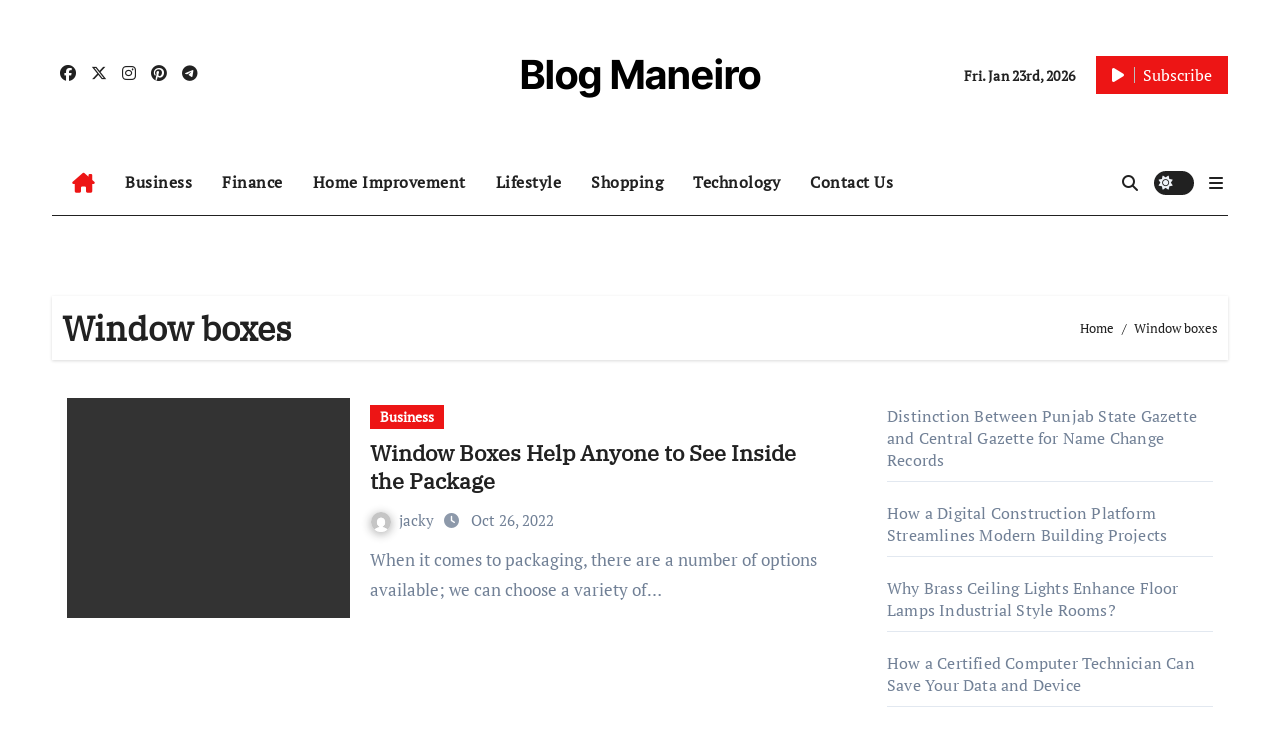

--- FILE ---
content_type: text/html; charset=utf-8
request_url: https://www.google.com/recaptcha/api2/aframe
body_size: 266
content:
<!DOCTYPE HTML><html><head><meta http-equiv="content-type" content="text/html; charset=UTF-8"></head><body><script nonce="Hz05bqqxHfCLrnyFJf6Jmw">/** Anti-fraud and anti-abuse applications only. See google.com/recaptcha */ try{var clients={'sodar':'https://pagead2.googlesyndication.com/pagead/sodar?'};window.addEventListener("message",function(a){try{if(a.source===window.parent){var b=JSON.parse(a.data);var c=clients[b['id']];if(c){var d=document.createElement('img');d.src=c+b['params']+'&rc='+(localStorage.getItem("rc::a")?sessionStorage.getItem("rc::b"):"");window.document.body.appendChild(d);sessionStorage.setItem("rc::e",parseInt(sessionStorage.getItem("rc::e")||0)+1);localStorage.setItem("rc::h",'1769196105806');}}}catch(b){}});window.parent.postMessage("_grecaptcha_ready", "*");}catch(b){}</script></body></html>